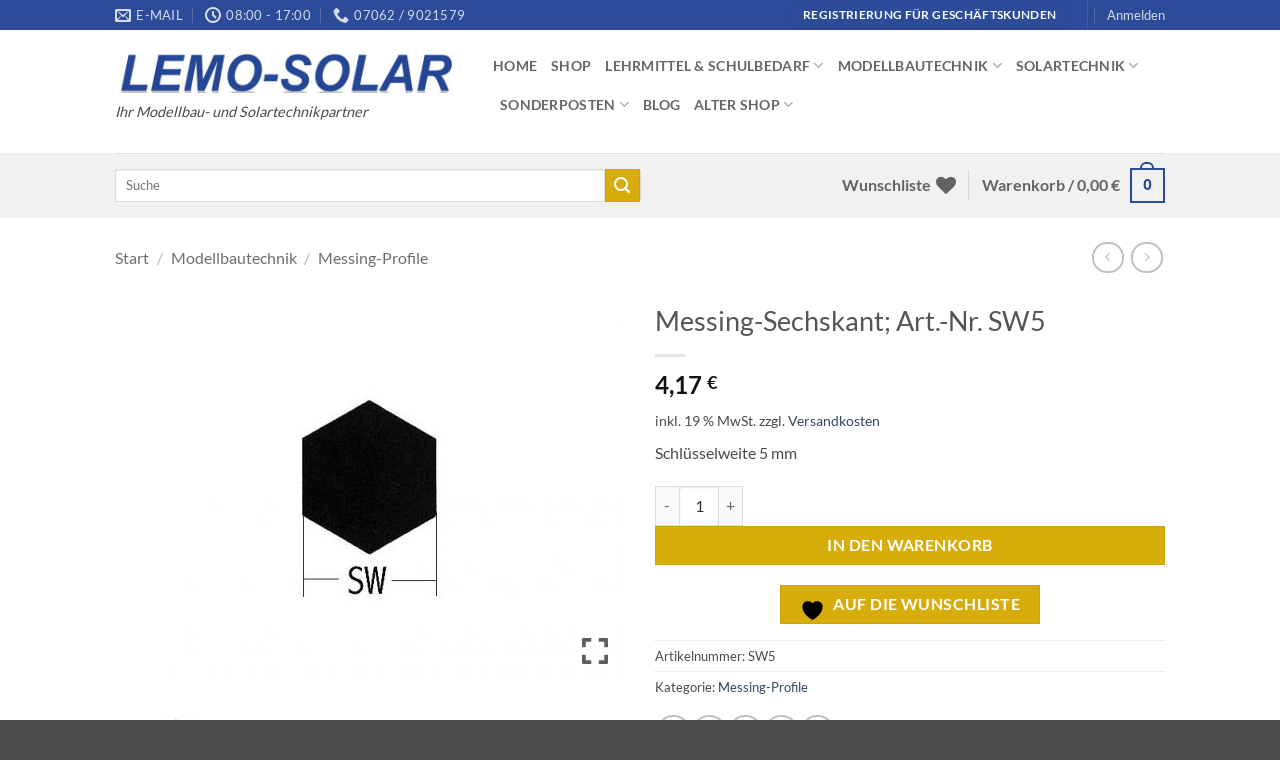

--- FILE ---
content_type: application/javascript
request_url: https://lemo-solar.de/wp-content/plugins/woo-stripe-payment/assets/js/frontend/wc-stripe.min.js?ver=3.3.99
body_size: 9872
content:
!function(a,r){a.wc_stripe={product_gateways:[]};var i=null,s=("undefined"==typeof wc_stripe_checkout_fields&&(a.wc_stripe_checkout_fields=[]),wc_stripe.BaseGateway=function(t,e){this.params=t,this.gateway_id=this.params.gateway_id,this.container=void 0===e?"li.payment_method_".concat(this.gateway_id):e,r(this.container).length||(this.container=".payment_method_".concat(this.gateway_id)),this.token_selector=this.params.token_selector,this.saved_method_selector=this.params.saved_method_selector,this.payment_token_received=!1,this.stripe=i,this.fields=o,this.elements=this.create_stripe_elements(),this.initialize()},wc_stripe.BaseGateway.prototype.create_stripe_elements=function(){return i.elements(r.extend({},{locale:"auto"},this.get_element_options()))},wc_stripe.BaseGateway.prototype.is_user_logged_in=function(){return 0<this.params.user_id},wc_stripe.BaseGateway.prototype.get_page=function(){var t=wc_stripe_params_v3.page;return t="cart"===t&&r(document.body).is(".woocommerce-checkout")?"checkout":t},wc_stripe.BaseGateway.prototype.set_nonce=function(t){this.fields.set(this.gateway_id+"_token_key",t),r(this.token_selector).val(t)},wc_stripe.BaseGateway.prototype.set_intent=function(t){this.fields.set(this.gateway_id+"_payment_intent_key",t),r("#"+this.gateway_id+"_payment_intent_key").val(t)},wc_stripe.BaseGateway.prototype.get_element_options=function(){return this.params.elementOptions},wc_stripe.BaseGateway.prototype.initialize=function(){},wc_stripe.BaseGateway.prototype.create_button=function(){},wc_stripe.BaseGateway.prototype.is_gateway_selected=function(){return r('[name="payment_method"]:checked').val()===this.gateway_id},wc_stripe.BaseGateway.prototype.is_saved_method_selected=function(){return this.is_gateway_selected()&&"saved"===r('[name="'+this.gateway_id+'_payment_type_key"]:checked').val()},wc_stripe.BaseGateway.prototype.has_checkout_error=function(){return 0<r("#wc_stripe_checkout_error").length&&this.is_gateway_selected()},wc_stripe.BaseGateway.prototype.submit_error=function(t,e){var i;((a=this.get_error_message(t)).indexOf("</ul>")<0||Array.isArray(t))&&(a='<div class="'+function(){var t="woocommerce-NoticeGroup";return this.is_current_page("checkout")&&(t+=" woocommerce-NoticeGroup-checkout"),t}.bind(this)()+'"><ul class="woocommerce-error">'+(s=a,i="",Array.isArray(s)?s.forEach(function(t){i+="<li>"+t+"</li>"}):i+="<li>"+s+"</li>",i)+"</ul></div>");var s=r(document.body).triggerHandler("wc_stripe_submit_error",[a,t,this]),a=void 0===s?a:s;this.submit_message(a,e)},wc_stripe.BaseGateway.prototype.submit_error_code=function(t){console.log(t)},wc_stripe.BaseGateway.prototype.get_error_message=function(t){return Array.isArray(t)||"object"==typeof t&&(t.hasOwnProperty("message")&&(-1<t.message.indexOf("server_side_confirmation_beta=v1")?t.code="server_side_confirmation_beta":-1<t.message.indexOf("params.payment_method_data.billing_details.phone")&&(t.code="phone_required")),t=t.code&&wc_stripe_messages[t.code]?wc_stripe_messages[t.code]:t.message),t},wc_stripe.BaseGateway.prototype.submit_message=function(t,e){r(".woocommerce-NoticeGroup-checkout, .woocommerce-error, .woocommerce-message").remove();var i=r(this.message_container);i.length&&(e||!i.closest("form").length)||(i=(i=i.length?i:r(this.container)).closest("form")),r().unblock&&(this.unblock(),i.unblock()),!1!==r(document.body).triggerHandler("wc_stripe_error_message_enabled",[!0,t,i])&&(i.prepend(t),r("form.checkout").removeClass("processing"),i.removeClass("processing"),i.find(".input-text, select, input:checkbox").trigger("blur"),r.scroll_to_notices?r.scroll_to_notices(i):r("html, body").animate({scrollTop:i.offset().top-100},1e3)),r(document.body).trigger("wc_stripe_error_message",[t,i,this])},wc_stripe.BaseGateway.prototype.get_billing_details=function(){var t=this.get_billing_prefix(),t={name:this.get_customer_name(t),address:{city:this.fields.get(t+"_city",null),country:this.fields.get(t+"_country",null),line1:this.fields.get(t+"_address_1",null),line2:this.fields.get(t+"_address_2",null),postal_code:this.fields.get(t+"_postcode",null),state:this.fields.get(t+"_state",null)}};return t.name&&" "!==t.name||delete t.name,""!=this.fields.get("billing_email")&&(t.email=this.fields.get("billing_email")),""!=this.fields.get("billing_phone")&&(t.phone=this.fields.get("billing_phone")),t},wc_stripe.BaseGateway.prototype.get_first_name=function(t){return r("#"+t+"_first_name").val()},wc_stripe.BaseGateway.prototype.get_last_name=function(t){return r("#"+t+"_last_name").val()},wc_stripe.BaseGateway.prototype.get_shipping_prefix=function(){return this.needs_shipping()&&0<r('[name="ship_to_different_address"]').length&&r('[name="ship_to_different_address"]').is(":checked")?"shipping":"billing"},wc_stripe.BaseGateway.prototype.get_billing_prefix=function(){var t="billing",e=(r('[name="billing_same_as_shipping"]').length&&!r('[name="billing_same_as_shipping"]').is(":checked")&&(t="shipping"),r('[name="bill_to_different_address"]').length&&(1<r('[name="bill_to_different_address"]').length?"same_as_shipping"===r('[name="bill_to_different_address"]:checked').val()&&(t="shipping"):r('[name="bill_to_different_address"]').is(":checked")||(t="shipping")),r(document.body).triggerHandler("wc_stripe_get_billing_prefix",[t]));return void 0===e?t:e},wc_stripe.BaseGateway.prototype.should_save_method=function(){return r("#"+this.gateway_id+"_save_source_key").is(":checked")},wc_stripe.BaseGateway.prototype.is_add_payment_method_page=function(){return"add_payment_method"===this.get_page()||r(document.body).hasClass("woocommerce-add-payment-method")},wc_stripe.BaseGateway.prototype.is_change_payment_method=function(){return"change_payment_method"===this.get_page()},wc_stripe.BaseGateway.prototype.get_selected_payment_method=function(){return r(this.saved_method_selector).val()},wc_stripe.BaseGateway.prototype.needs_shipping=function(){return this.get_gateway_data().needs_shipping},wc_stripe.BaseGateway.prototype.get_currency=function(){return this.get_gateway_data().currency},wc_stripe.BaseGateway.prototype.get_gateway_data=function(){var t=r(this.container).find(".woocommerce_".concat(this.gateway_id,"_gateway_data")).data("gateway");return t=void 0===t&&this.is_current_page("checkout")&&void 0===(t=r("form.checkout").find(".woocommerce_".concat(this.gateway_id,"_gateway_data")).data("gateway"))?r(".woocommerce_"+this.gateway_id+"_gateway_data").data("gateway"):t},wc_stripe.BaseGateway.prototype.set_gateway_data=function(t){r(this.container).find(".woocommerce_".concat(this.gateway_id,"_gateway_data")).data("gateway",t)},wc_stripe.BaseGateway.prototype.has_gateway_data=function(){return void 0!==this.get_gateway_data()},wc_stripe.BaseGateway.prototype.get_customer_name=function(t){return this.fields.get(t+"_first_name")+" "+this.fields.get(t+"_last_name")},wc_stripe.BaseGateway.prototype.get_customer_email=function(){return this.fields.get("billing_email")},wc_stripe.BaseGateway.prototype.get_address_field_hash=function(t){for(var e=["_first_name","_last_name","_address_1","_address_2","_postcode","_city","_state","_country"],i="",s=0;s<e.length;s++)i+=this.fields.get(t+e[s])+"_";return i},wc_stripe.BaseGateway.prototype.block=function(){r().block&&r.blockUI({message:null,overlayCSS:{background:"#fff",opacity:.6}})},wc_stripe.BaseGateway.prototype.unblock=function(){r().block&&r.unblockUI()},wc_stripe.BaseGateway.prototype.get_form=function(){return r(this.token_selector).closest("form")},wc_stripe.BaseGateway.prototype.get_total_price=function(){return this.get_gateway_data().total},wc_stripe.BaseGateway.prototype.get_total_price_cents=function(){return this.get_gateway_data().total_cents},wc_stripe.BaseGateway.prototype.set_total_price=function(t){var e=this.get_gateway_data();e.total=t,this.set_gateway_data(e)},wc_stripe.BaseGateway.prototype.set_total_price_cents=function(t){var e=this.get_gateway_data();e.total_cents=t,this.set_gateway_data(e)},wc_stripe.BaseGateway.prototype.set_payment_method=function(t){r('[name="payment_method"][value="'+t+'"]').prop("checked",!0).trigger("click")},wc_stripe.BaseGateway.prototype.set_selected_shipping_methods=function(t){if(this.fields.set("shipping_method",t),t&&r('[name^="shipping_method"]').length)for(var e in t){var i=t[e];r('[name="shipping_method['+e+']"][value="'+i+'"]').prop("checked",!0).trigger("change")}},wc_stripe.BaseGateway.prototype.on_token_received=function(t){this.payment_token_received=!0,this.set_nonce(t.id),this.process_checkout()},wc_stripe.BaseGateway.prototype.createPaymentRequest=function(){try{this.payment_request_options=this.get_payment_request_options(),this.paymentRequest=i.paymentRequest(this.payment_request_options),this.payment_request_options.requestShipping&&(this.paymentRequest.on("shippingaddresschange",this.update_shipping_address.bind(this)),this.paymentRequest.on("shippingoptionchange",this.update_shipping_method.bind(this))),this.paymentRequest.on("paymentmethod",this.on_payment_method_received.bind(this))}catch(t){this.submit_error(t.message)}},wc_stripe.BaseGateway.prototype.get_payment_request_options=function(){var t={country:this.params.country_code,currency:this.get_currency().toLowerCase(),total:{amount:this.get_total_price_cents(),label:this.params.total_label,pending:!0},requestPayerName:function(){return!this.is_current_page("checkout")||!this.is_valid_address(this.get_address_object("billing"),"billing",["email","phone"])}.bind(this)()||!!this.params.requestPayerName,requestPayerEmail:this.fields.requestFieldInWallet("billing_email")||!!this.params.requestPayerEmail,requestPayerPhone:this.fields.requestFieldInWallet("billing_phone")||!!this.params.requestPayerPhone,requestShipping:function(){if(this.needs_shipping()){var t=this.get_shipping_prefix();if(this.is_current_page("checkout")&&!this.is_valid_address(this.get_address_object(t),t,["email","phone"])||!this.is_current_page("checkout"))return!0}return!1}.bind(this)()},e=this.get_display_items(),i=this.get_shipping_options();return e&&(t.displayItems=e),t.requestShipping&&i&&(t.shippingOptions=i),t},wc_stripe.BaseGateway.prototype.get_payment_request_update=function(t){var e={currency:this.get_currency().toLowerCase(),total:{amount:parseInt(this.get_total_price_cents()),label:this.params.total_label,pending:!0}},i=this.get_display_items(),s=this.get_shipping_options();return i&&(e.displayItems=i),this.payment_request_options.requestShipping&&s&&(e.shippingOptions=s),e=t?r.extend(!0,{},e,t):e},wc_stripe.BaseGateway.prototype.get_display_items=function(){return this.get_gateway_data().items},wc_stripe.BaseGateway.prototype.set_display_items=function(t){var e=this.get_gateway_data();e.items=t,this.set_gateway_data(e)},wc_stripe.BaseGateway.prototype.get_shipping_options=function(){return this.get_gateway_data().shipping_options},wc_stripe.BaseGateway.prototype.set_shipping_options=function(t){var e=this.get_gateway_data();e.shipping_options=t,this.set_gateway_data(e)},wc_stripe.BaseGateway.prototype.map_address=function(t){return{city:t.city,postcode:t.postalCode,state:t.region,country:t.country}},wc_stripe.BaseGateway.prototype.on_payment_method_received=function(t){try{this.payment_response=t,this.populate_checkout_fields(t),t.complete("success"),this.on_token_received(t.paymentMethod)}catch(e){a.alert(e)}},wc_stripe.BaseGateway.prototype.populate_checkout_fields=function(t){this.set_nonce(t.paymentMethod.id),this.update_addresses(t)},wc_stripe.BaseGateway.prototype.update_addresses=function(t){t.payerName&&this.fields.isEmpty("billing_first_name")&&this.fields.set("name",t.payerName,"billing"),t.payerEmail&&this.fields.isEmpty("billing_email")&&this.fields.set("email",t.payerEmail,"billing"),t.payerPhone&&(this.fields.set("phone",t.payerPhone,"billing"),this.fields.exists("shipping_phone"))&&this.fields.isEmpty("shipping_phone")&&this.fields.set("shipping_phone",t.payerPhone),t.shippingAddress&&this.populate_shipping_fields(t.shippingAddress),t.paymentMethod.billing_details.address&&!this.skipBillingAddress&&this.populate_billing_fields(t.paymentMethod.billing_details.address)},wc_stripe.BaseGateway.prototype.populate_address_fields=function(t,e){for(var i in t)null!==t[i]&&this.fields.set(i,t[i],e)},wc_stripe.BaseGateway.prototype.populate_billing_fields=function(t){this.populate_address_fields(t,"billing")},wc_stripe.BaseGateway.prototype.populate_shipping_fields=function(t){this.populate_address_fields(t,"shipping")},wc_stripe.BaseGateway.prototype.get_address_fields=function(){return["first_name","last_name","country","address_1","address_2","city","state","postcode","phone","email"]},wc_stripe.BaseGateway.prototype.get_address_object=function(e){var i={};return this.get_address_fields().forEach(function(t){i[t]=this.fields.get(t,e)}.bind(this)),i},wc_stripe.BaseGateway.prototype.is_current_page=function(t){return Array.isArray(t)?-1<t.indexOf(this.get_page()):this.get_page()===t},wc_stripe.BaseGateway.prototype.is_valid_address=function(t,e,i){if(r.isEmptyObject(t))return!1;var s=this.get_address_fields();void 0!==i&&i.forEach(function(t){-1<s.indexOf(t)&&s.splice(s.indexOf(t),1)});for(var a=0;a<s.length;a++){var n=s[a],o=this.fields.required(e+"_"+n);if(o&&(!t[n]||"undefined"==typeof t[n]||!this.fields.isValid(n,t[n],t)))return!1}return!0},wc_stripe.BaseGateway.prototype.ajax_before_send=function(t){this.is_user_logged_in()&&t.setRequestHeader("X-WP-Nonce",this.params.rest_nonce)},wc_stripe.BaseGateway.prototype.process_checkout=function(){return new Promise(function(){this.block(),r.ajax({url:this.params.routes.checkout,method:"POST",dataType:"json",data:r.extend({},this.serialize_fields(),{payment_method:this.gateway_id,page_id:this.get_page(),currency:this.get_currency()}),beforeSend:this.ajax_before_send.bind(this)}).done(function(t){t.reload?a.location.reload():"success"===t.result?a.location=t.redirect:(t.messages&&this.submit_error(t.messages),this.unblock())}.bind(this)).fail(function(t,e,i){this.unblock(),this.submit_error(i)}.bind(this))}.bind(this))},wc_stripe.BaseGateway.prototype.process_payment=function(t,e){r.ajax({method:"POST",url:this.params.routes.checkout_payment,dataType:"json",data:r.extend({},this.fields.toJson(),{order_id:t,order_key:e}),beforeSend:this.ajax_before_send.bind(this)}).done(function(t){if(t.result&&"success"===t.result)a.location=t.redirect;else{if(t.reload)return a.location.reload();t.messages?(this.payment_token_received=!1,this.submit_error(t.messages)):this.submit_error(wc_checkout_params.i18n_checkout_error)}}.bind(this)).fail(function(){}.bind(this))},wc_stripe.BaseGateway.prototype.handle_next_action=function(e){try{return this.stripe[this.handleActionMethod](e.client_secret).then(function(t){if(t.error)return this.unblock(),this.payment_token_received=!1,this.submit_error(t.error);this.is_current_page("order_pay")?this.get_form().trigger("submit"):this.process_payment(e.order_id,e.order_key)}.bind(this))["catch"](function(t){this.submit_error(t.message)}.bind(this)),!1}catch(t){}},wc_stripe.BaseGateway.prototype.handle_payment_method_setup=function(e){try{return this.stripe[this.setupActionMethod](e.client_secret).then(function(t){if(t.error)return this.payment_token_received=!1,this.submit_error(t.error);this.is_current_page("order_pay")?this.get_form().trigger("submit"):this.process_payment(e.order_id,e.order_key)}.bind(this))["catch"](function(t){this.submit_error(t.message)}.bind(this)),!1}catch(t){}},wc_stripe.BaseGateway.prototype.hashchange=function(t){var e=a.location.hash.match(/response=(.*)/);if(e)try{var i=JSON.parse(a.atob(decodeURIComponent(e[1])));i&&i.hasOwnProperty("client_secret")&&i.gateway_id===this.gateway_id&&(history.pushState({},"",a.location.pathname),"payment_intent"===i.type?this.handle_next_action(i):this.handle_payment_method_setup(i))}catch(s){}return!0},wc_stripe.BaseGateway.prototype.sync_payment_intent=function(t,s){return new Promise(function(e,i){r.ajax({method:"POST",dataType:"json",url:this.params.routes.sync_intent,data:{order_id:t,client_secret:s},beforeSend:this.ajax_before_send.bind(this)}).done(function(t){(t.code?i:e)(t)}).fail(function(t,e,i){this.submit_error(i)}.bind(this))}.bind(this))},wc_stripe.BaseGateway.prototype.create_setup_intent=function(t){return this.creating_setup_intent||(this.creating_setup_intent=new Promise(function(e,i){r.ajax({method:"POST",dataType:"json",data:r.extend({},{payment_method:this.gateway_id,_wpnonce:this.params.rest_nonce},t),url:this.params.routes.setup_intent}).done(function(t){t.code?i(t.message):(this.client_secret=t.intent.client_secret,e(t))}.bind(this)).fail(function(t,e,i){this.submit_error(i)}.bind(this)).always(function(){this.creating_setup_intent=null}.bind(this))}.bind(this))),this.creating_setup_intent},wc_stripe.BaseGateway.prototype.serialize_form=function(t){var e,i=t.find("input").filter(function(t,e){return!r(e).is('[name^="add-to-cart"]')}.bind(this)).serializeArray(),s={};for(e in i){var a=i[e];s[a.name]=a.value}return s.payment_method=this.gateway_id,s},wc_stripe.BaseGateway.prototype.serialize_fields=function(){return r.extend({},this.fields.toJson(),r(document.body).triggerHandler("wc_stripe_process_checkout_data",[this,this.fields]))},wc_stripe.BaseGateway.prototype.store_attribution_values=function(){var t,i;this.is_order_attribution_enabled()&&!this.is_current_page("checkout")&&(t=wc_order_attribution.params.prefix,i=this,r('input[type="hidden"][name^="'+t+'"]').each(function(){var t=r(this),e=t.attr("name");i.fields.set(e,t.val())}))},wc_stripe.BaseGateway.prototype.is_order_attribution_enabled=function(){return document.getElementsByTagName("wc-order-attribution-inputs").length&&"undefined"!=typeof wc_order_attribution},wc_stripe.BaseGateway.prototype.map_shipping_methods=function(t){var e={};return"default"!==t&&1<(t=t.match(/^([\w+]):(.+)$/)).length&&(e[t[1]]=t[2]),e},wc_stripe.BaseGateway.prototype.maybe_set_ship_to_different=function(){r('[name="ship_to_different_address"]').length&&r('[name="ship_to_different_address"]').prop("checked",this.get_address_field_hash("billing")!==this.get_address_field_hash("shipping")).trigger("change")},wc_stripe.BaseGateway.prototype.update_shipping_address=function(s,t){return new Promise(function(e,i){r.ajax({url:this.params.routes.shipping_address,method:"POST",dataType:"json",data:r.extend({},{address:this.map_address(s.shippingAddress),payment_method:this.gateway_id,page_id:this.get_page(),currency:this.get_currency()},t),beforeSend:this.ajax_before_send.bind(this)}).done(function(t){(t.code?(s.updateWith&&s.updateWith(t.data.newData),i):(s.updateWith&&s.updateWith(t.data.newData),this.fields.set("shipping_method",t.data.shipping_method),e))(t.data)}.bind(this)).fail(function(){}.bind(this))}.bind(this))},wc_stripe.BaseGateway.prototype.update_shipping_method=function(s,t){return new Promise(function(e,i){r.ajax({url:this.params.routes.shipping_method,method:"POST",dataType:"json",data:r.extend({},{shipping_method:s.shippingOption.id,payment_method:this.gateway_id,currency:this.get_currency(),page_id:this.get_page()},t),beforeSend:this.ajax_before_send.bind(this)}).done(function(t){(t.code?(s.updateWith&&s.updateWith(t.data.newData),i):(this.set_selected_shipping_methods(t.data.shipping_methods),s.updateWith&&s.updateWith(t.data.newData),e))(t.data)}.bind(this)).fail(function(t,e,i){this.submit_error(i)}.bind(this))}.bind(this))},wc_stripe.CheckoutGateway=function(){this.message_container="li.payment_method_"+this.gateway_id,this.banner_container="li.banner_payment_method_"+this.gateway_id,r(document.body).on("update_checkout",this.update_checkout.bind(this)),r(document.body).on("updated_checkout",this.updated_checkout.bind(this)),r(document.body).on("updated_checkout",this.container_styles.bind(this)),r(document.body).on("checkout_error",this.checkout_error.bind(this)),r(this.token_selector).closest("form").on("checkout_place_order_"+this.gateway_id,this.checkout_place_order.bind(this)),r(document.body).on("wc_stripe_new_method_"+this.gateway_id,this.on_show_new_methods.bind(this)),r(document.body).on("wc_stripe_saved_method_"+this.gateway_id,this.on_show_saved_methods.bind(this)),r(document.body).on("wc_stripe_payment_method_selected",this.on_payment_method_selected.bind(this)),this.banner_enabled()&&r(".woocommerce-billing-fields").length&&r(".wc-stripe-banner-checkout").css("max-width",r(".woocommerce-billing-fields").outerWidth(!0)),this.container_styles(),this.hasOrderReviewParams()},wc_stripe.CheckoutGateway.prototype.container_styles=function(){this.params.description||r(this.container).addClass("wc-stripe-no-desc"),r(this.container).find(".wc-stripe-saved-methods").length||r(this.container).find(".payment_box").addClass("wc-stripe-no-methods")},wc_stripe.CheckoutGateway.prototype.hasOrderReviewParams=function(){var t=a.location.search.match(/_stripe_order_review=(.+)/);if(t&&1<t.length)try{var e=JSON.parse(a.atob(decodeURIComponent(t[1])));this.gateway_id===e.payment_method&&(r(function(){this.payment_token_received=!0,this.set_nonce(e.payment_nonce),this.set_use_new_option(!0)}.bind(this)),history.pushState({},"",a.location.pathname))}catch(i){}},wc_stripe.CheckoutGateway.prototype.has3DSecureParams=function(){if((this.is_current_page("order_pay")||this.is_current_page("checkout")||this.is_change_payment_method())&&a.location.hash&&"string"==typeof a.location.hash){var t=a.location.hash.match(/response=(.*)/);if(t)try{var e=JSON.parse(a.atob(decodeURIComponent(t[1])));e&&e.hasOwnProperty("client_secret")&&e.gateway_id===this.gateway_id&&(r(function(){this.set_payment_method(this.gateway_id),this.set_use_new_option(!0),this.set_nonce(e.pm),!0===e.save_method&&this.set_save_payment_method(!0),r('[name="terms"]').prop("checked",!0)}.bind(this)),history.pushState({},"",a.location.pathname+a.location.search),this.handle_next_action(e))}catch(i){}}},wc_stripe.CheckoutGateway.prototype.update_shipping_address=function(){return wc_stripe.BaseGateway.prototype.update_shipping_address.apply(this,arguments).then(function(t){return this.populate_address_fields(t.address,this.get_shipping_prefix()),this.fields.toFormFields({update_shipping_method:!1}),t}.bind(this))},wc_stripe.CheckoutGateway.prototype.updated_checkout=function(){},wc_stripe.CheckoutGateway.prototype.update_checkout=function(){},wc_stripe.CheckoutGateway.prototype.checkout_error=function(){this.has_checkout_error()&&(this.payment_token_received=!1,this.payment_response=null,this.show_payment_button(),this.hide_place_order())},wc_stripe.CheckoutGateway.prototype.is_valid_checkout=function(){return!(r('[name="terms"]').length&&r('[name="terms"]').is(":visible")&&!r('[name="terms"]').is(":checked"))},wc_stripe.CheckoutGateway.prototype.get_payment_method=function(){return r('[name="payment_method"]:checked').val()},wc_stripe.CheckoutGateway.prototype.set_use_new_option=function(t){r("#"+this.gateway_id+"_use_new").prop("checked",t).trigger("change")},wc_stripe.CheckoutGateway.prototype.checkout_place_order=function(){return this.is_valid_checkout()?!!this.is_saved_method_selected()||this.payment_token_received:(this.submit_error(this.params.messages.terms),!1)},wc_stripe.CheckoutGateway.prototype.on_token_received=function(t){this.payment_token_received=!0,this.set_nonce(t.id),this.hide_payment_button(),this.show_place_order()},wc_stripe.CheckoutGateway.prototype.block=function(){r().block&&this.get_form().block({message:null,overlayCSS:{background:"#fff",opacity:.6}})},wc_stripe.CheckoutGateway.prototype.unblock=function(){r().block&&this.get_form().unblock()},wc_stripe.CheckoutGateway.prototype.hide_place_order=function(){r("#place_order").addClass("wc-stripe-hide")},wc_stripe.CheckoutGateway.prototype.show_place_order=function(){r("#place_order").removeClass("wc-stripe-hide")},wc_stripe.CheckoutGateway.prototype.on_show_new_methods=function(){this.payment_token_received?(this.show_place_order(),this.hide_payment_button()):(this.hide_place_order(),this.show_payment_button())},wc_stripe.CheckoutGateway.prototype.on_show_saved_methods=function(){this.hide_payment_button(),this.show_place_order()},wc_stripe.CheckoutGateway.prototype.show_payment_button=function(){this.$button&&this.$button.show()},wc_stripe.CheckoutGateway.prototype.hide_payment_button=function(){this.$button&&this.$button.hide()},wc_stripe.CheckoutGateway.prototype.trigger_payment_method_selected=function(){this.on_payment_method_selected(null,r('[name="payment_method"]:checked').val())},wc_stripe.CheckoutGateway.prototype.show_new_payment_method=function(){r('[name="'+this.gateway_id+'_payment_type_key"][value="new"').trigger("click")},wc_stripe.CheckoutGateway.prototype.on_payment_method_selected=function(t,e){e===this.gateway_id?this.payment_token_received||this.is_saved_method_selected()?(this.hide_payment_button(),this.show_place_order()):(this.show_payment_button(),this.hide_place_order()):(this.hide_payment_button(),e&&e.indexOf("stripe_")<0&&this.show_place_order())},wc_stripe.CheckoutGateway.prototype.banner_enabled=function(){return"1"===this.params.banner_enabled},wc_stripe.CheckoutGateway.prototype.checkout_fields_valid=function(){var t;return["checkout","order_pay"].indexOf(this.get_page())<0||(t=!0,(t=this.fields.validateFields("billing"))?this.needs_shipping()&&r("#ship-to-different-address-checkbox").is(":checked")?(t=this.fields.validateFields("shipping"))||this.submit_error(this.params.messages.required_field):(t=this.is_valid_checkout())||this.submit_error(this.params.messages.terms):this.submit_error(this.params.messages.required_field),t)},wc_stripe.CheckoutGateway.prototype.cart_contains_subscription=function(){return"undefined"!=typeof wc_stripe_cart_contains_subscription&&!0===wc_stripe_cart_contains_subscription},wc_stripe.CheckoutGateway.prototype.set_save_payment_method=function(t){r('[name="'+this.gateway_id+'_save_source_key"]').prop("checked",t)},wc_stripe.CheckoutGateway.prototype.process_order_pay=function(){var t=this.get_form().serializeArray();t.push({name:"_wpnonce",value:this.params.rest_nonce}),t.push({name:"order_id",value:this.params.order_id}),t.push({name:"order_key",value:this.params.order_key}),this.block(),r.ajax({url:this.params.routes.order_pay,method:"POST",dataType:"json",data:r.param(t)}).done(function(t){t.success?t.needs_confirmation?t.data?this.handle_next_action(t.data):a.location.href=t.redirect:(this.payment_token_received=!0,this.get_form().trigger("submit")):this.submit_error(t.message)}.bind(this)).fail(function(t,e,i){this.unblock(),this.submit_error(i)}.bind(this))},wc_stripe.CheckoutGateway.prototype.handle_create_account_change=function(){r("#createaccount").length&&(r("#createaccount").is(":checked")&&!this.linkPaymentEnabled?this.show_save_card():this.hide_save_card())},wc_stripe.CheckoutGateway.prototype.hide_save_card=function(){r(this.container).find(".wc-stripe-save-source").hide()},wc_stripe.CheckoutGateway.prototype.show_save_card=function(){r(this.container).find(".wc-stripe-save-source").show()},wc_stripe.ProductGateway=function(){this.message_container="div.product",r("form.cart").on("found_variation",this.found_variation.bind(this)),r("form.cart").on("reset_data",this.reset_variation_data.bind(this)),this.buttonWidth=r("form.cart div.quantity").outerWidth(!0)+r(".single_add_to_cart_button").outerWidth();var t=r(".single_add_to_cart_button").css("marginLeft"),e=r("form.cart div.quantity").css("marginRight");t&&(this.buttonWidth+=parseInt(t.replace("px",""))),e&&(this.buttonWidth+=parseInt(e.replace("px","")))},wc_stripe.ProductGateway.prototype.update_shipping_address=function(t){return wc_stripe.BaseGateway.prototype.update_shipping_address.call(this,t,this.get_add_to_cart_data())},wc_stripe.ProductGateway.prototype.update_shipping_method=function(t){return wc_stripe.BaseGateway.prototype.update_shipping_method.call(this,t,this.get_add_to_cart_data())},wc_stripe.ProductGateway.prototype.get_quantity=function(){return r('[name="quantity"]').length?parseInt(r('[name="quantity"]').val()):1},wc_stripe.ProductGateway.prototype.set_rest_nonce=function(t,e){this.params.rest_nonce=e},wc_stripe.ProductGateway.prototype.found_variation=function(t,e){var i=this.get_gateway_data();i.product.price=e.display_price,i.product.price_cents=e.display_price_cents,i.needs_shipping=!e.is_virtual,i.product.variation=e,this.set_gateway_data(i)},wc_stripe.ProductGateway.prototype.reset_variation_data=function(){var t=this.get_product_data();t&&(t.variation=!1,this.set_product_data(t)),this.disable_payment_button()},wc_stripe.ProductGateway.prototype.disable_payment_button=function(){this.$button&&this.get_button().prop("disabled",!0).addClass("disabled")},wc_stripe.ProductGateway.prototype.enable_payment_button=function(){this.$button&&this.get_button().prop("disabled",!1).removeClass("disabled")},wc_stripe.ProductGateway.prototype.get_button=function(){return this.$button},wc_stripe.ProductGateway.prototype.is_variable_product=function(){return!!this.get_product_data().variation||0<r('[name="variation_id"]').length},wc_stripe.ProductGateway.prototype.variable_product_selected=function(){var t=this.get_product_data().variation,e=r('input[name="variation_id"]').val();return!!t||!!e&&"0"!=e},wc_stripe.ProductGateway.prototype.get_product_data=function(){return this.get_gateway_data().product},wc_stripe.ProductGateway.prototype.set_product_data=function(t){var e=this.get_gateway_data();e.product=t,this.set_gateway_data(e)},wc_stripe.ProductGateway.prototype.get_form=function(){return r(this.container).closest("form")},wc_stripe.ProductGateway.prototype.get_add_to_cart_data=function(){return r.extend({},{product_id:this.get_product_data().id,variation_id:this.is_variable_product()?r('[name="variation_id"]').val():0,qty:this.get_quantity(),payment_method:this.gateway_id,currency:this.get_currency(),page_id:this.get_page()},this.get_product_variations())},wc_stripe.ProductGateway.prototype.add_to_cart=function(){return new Promise(function(e,i){this.block();var t=this.get_add_to_cart_data(),s=this.get_form().find(':not([name="add-to-cart"],[name="quantity"],[name^="attribute_"],[name="variation_id"])').serializeArray();if(s)for(var a in s)t[s[a].name]=s[a].value;r.ajax({url:this.params.routes.add_to_cart,method:"POST",dataType:"json",data:r.extend({},t,this.get_product_variations()),beforeSend:this.ajax_before_send.bind(this)}).done(function(t){this.unblock(),t.code?(this.submit_error(t.message),i(t)):(this.set_total_price(t.data.total),this.set_total_price_cents(t.data.totalCents),this.set_display_items(t.data.displayItems),e(t.data))}.bind(this)).fail(function(t,e,i){this.unblock(),this.submit_error(i)}.bind(this))}.bind(this))},wc_stripe.ProductGateway.prototype.cart_calculation=function(s){return wc_stripe.processing_calculation||(wc_stripe.processing_calculation=new Promise(function(e,i){var t=this.get_product_data().variation;r.ajax({url:this.params.routes.cart_calculation,method:"POST",dataType:"json",data:r.extend({},this.get_add_to_cart_data(),this.get_product_variations(),{variation_id:t.variation_id},s),beforeSend:this.ajax_before_send.bind(this)}).done(function(t){t.code?i(t):e(t.data)}.bind(this)).fail(function(){i()})}.bind(this))["finally"](function(){wc_stripe.processing_calculation=!1}.bind(this))),wc_stripe.processing_calculation},wc_stripe.ProductGateway.prototype.update_from_cart_calculation=function(t){t&&t[this.gateway_id]&&(this.set_total_price(t[this.gateway_id].total),this.set_total_price_cents(t[this.gateway_id].totalCents),this.set_display_items(t[this.gateway_id].displayItems))},wc_stripe.ProductGateway.prototype.get_product_variations=function(){var t=this.get_product_data().variation,s=t?t.attributes:{};return this.is_variable_product()&&r('.variations [name^="attribute_"]').each(function(t,e){var e=r(e),i=e.data("attribute_name")||e.attr("name");i in s&&""!==s[i]||(s[i]=e.val())}),s},wc_stripe.CartGateway=function(){this.message_container="div.woocommerce",r(document.body).on("updated_wc_div",this.updated_html.bind(this)),r(document.body).on("updated_cart_totals",this.updated_html.bind(this)),r(document.body).on("wc_cart_emptied",this.cart_emptied.bind(this))},wc_stripe.CartGateway.prototype.submit_error=function(t){this.submit_message(this.get_error_message(t))},wc_stripe.CartGateway.prototype.updated_html=function(t){},wc_stripe.CartGateway.prototype.cart_emptied=function(t){},wc_stripe.CartGateway.prototype.add_cart_totals_class=function(){r(".cart_totals").addClass("stripe_cart_gateway_active")},wc_stripe.GooglePay=function(){},wc_stripe.GooglePay.prototype.handleActionMethod="confirmCardPayment",wc_stripe.GooglePay.prototype.setupActionMethod="confirmCardSetup",{apiVersion:2,apiVersionMinor:0}),n={type:"CARD",parameters:{allowedAuthMethods:["PAN_ONLY"],allowedCardNetworks:["AMEX","DISCOVER","INTERAC","JCB","MASTERCARD","VISA"],assuranceDetailsRequired:!0}};wc_stripe.GooglePay.prototype.update_addresses=function(t){var e;t.paymentMethodData.info.billingAddress&&(e=t.paymentMethodData.info.billingAddress,this.is_current_page("checkout")&&this.is_valid_address(this.billing_address_object,"billing",["phone","email"])&&(e={phoneNumber:e.phoneNumber}),this.populate_billing_fields(e),e.phoneNumber)&&this.fields.exists("shipping_phone")&&this.fields.isEmpty("shipping_phone")&&this.fields.set("shipping_phone",e.phoneNumber),t.shippingAddress&&this.populate_shipping_fields(t.shippingAddress),t.email&&this.fields.set("email",t.email,"billing")},wc_stripe.GooglePay.prototype.map_address=function(t){return{city:t.locality,postcode:t.postalCode,state:t.administrativeArea,country:t.countryCode}},wc_stripe.GooglePay.prototype.update_payment_data=function(s,a){return new Promise(function(e,i){var t="default"==s.shippingOptionData.id?null:s.shippingOptionData.id;r.when(r.ajax({url:this.params.routes.payment_data,dataType:"json",method:"POST",data:r.extend({},{address:this.map_address(s.shippingAddress),shipping_method:t,page_id:this.get_page(),currency:this.get_currency()},a),beforeSend:this.ajax_before_send.bind(this)})).done(function(t){t.code?i(t.data.data):e(t.data)}.bind(this)).fail(function(){i()}.bind(this))}.bind(this))},wc_stripe.GooglePay.prototype.on_payment_data_changed=function(t){return new Promise(function(e){this.update_payment_data(t).then(function(t){e(t.paymentRequestUpdate),this.set_selected_shipping_methods(t.shipping_methods),this.payment_data_updated(t,address)}.bind(this))["catch"](function(t){e(t)}.bind(this))}.bind(this))},wc_stripe.GooglePay.prototype.payment_data_updated=function(t){},wc_stripe.GooglePay.prototype.get_merchant_info=function(){var t={merchantId:this.params.merchant_id,merchantName:this.params.merchant_name};return"TEST"===this.params.environment&&delete t.merchantId,t},wc_stripe.GooglePay.prototype.get_payment_options=function(){var t,e={environment:this.params.environment,merchantInfo:this.get_merchant_info(),paymentDataCallbacks:{onPaymentAuthorized:function(){return new Promise(function(t){t({transactionState:"SUCCESS"})}.bind(this))}}};return this.needs_shipping()&&(t=this.get_shipping_prefix(),(!this.is_current_page("checkout")||this.is_valid_address(this.get_address_object(t),t,["email","phone"]))&&this.is_current_page("checkout")||(e.paymentDataCallbacks.onPaymentDataChanged=this.on_payment_data_changed.bind(this))),e},wc_stripe.GooglePay.prototype.build_payment_request=function(){var t=r.extend({},s,{emailRequired:this.fields.requestFieldInWallet("billing_email"),merchantInfo:this.get_merchant_info(),allowedPaymentMethods:[r.extend({type:"CARD",tokenizationSpecification:{type:"PAYMENT_GATEWAY",parameters:{gateway:"stripe","stripe:version":"2018-10-31","stripe:publishableKey":this.params.api_key}}},n)],shippingAddressRequired:function(){if(this.needs_shipping()){var t=this.get_shipping_prefix();if(this.is_current_page("checkout")&&!this.is_valid_address(this.get_address_object(t),t,["email","phone"])||!this.is_current_page("checkout"))return!0}return!1}.bind(this)(),transactionInfo:{countryCode:this.params.processing_country,currencyCode:this.get_currency(),totalPriceStatus:"ESTIMATED",totalPrice:this.get_total_price().toString(),displayItems:this.get_display_items(),totalPriceLabel:this.params.total_price_label}});return t.allowedPaymentMethods[0].parameters.billingAddressRequired=function(){var t;return!(this.is_current_page("checkout")&&(t=this.billing_address_object=this.get_address_object("billing"),!this.fields.requestFieldInWallet("billing_phone"))&&this.is_valid_address(t,"billing",["email"]))}.bind(this)(),t.allowedPaymentMethods[0].parameters.billingAddressRequired&&(t.allowedPaymentMethods[0].parameters.billingAddressParameters={format:"FULL",phoneNumberRequired:this.fields.requestFieldInWallet("billing_phone")}),t.shippingAddressRequired?(t.shippingAddressParameters={},t.shippingOptionRequired=!0,t.shippingOptionParameters={shippingOptions:this.get_shipping_options()},t.callbackIntents=["SHIPPING_ADDRESS","SHIPPING_OPTION","PAYMENT_AUTHORIZATION"]):t.callbackIntents=["PAYMENT_AUTHORIZATION"],this.payment_request_options=t},wc_stripe.GooglePay.prototype.createPaymentsClient=function(){this.paymentsClient=new google.payments.api.PaymentsClient(this.get_payment_options())},wc_stripe.GooglePay.prototype.isReadyToPay=function(){return new Promise(function(t){var e=r.extend({},s);e.allowedPaymentMethods=[n],this.paymentsClient.isReadyToPay(e).then(function(){this.can_pay=!0,this.create_button(),t()}.bind(this))["catch"](function(t){t&&t.message&&-1<t.message.indexOf("ShadowRoot")?console.log("GPay is not supported on this browser."):this.submit_error(t)}.bind(this))}.bind(this))},wc_stripe.GooglePay.prototype.create_button=function(){this.$button&&this.$button.remove(),this.$button=r(this.paymentsClient.createButton(this.get_button_options())),this.$button.addClass("gpay-button-container"),this.$button.find("button").css({height:this.params.button_height})},wc_stripe.GooglePay.prototype.is_rectangle_button=function(){return"rect"===this.params.button_shape},wc_stripe.GooglePay.prototype.get_button_options=function(){var t={onClick:this.start.bind(this),buttonColor:this.params.button_color,buttonType:this.params.button_style,buttonSizeMode:this.params.button_size_mode,buttonRadius:parseInt(this.params.button_radius)};return null!==this.params.button_locale&&(t.buttonLocale=this.params.button_locale),t},wc_stripe.GooglePay.prototype.start=function(){this.store_attribution_values(),this.createPaymentsClient(),this.paymentsClient.loadPaymentData(this.build_payment_request()).then(function(t){var e=JSON.parse(t.paymentMethodData.tokenizationData.token);this.update_addresses(t),this.stripe.createPaymentMethod({type:"card",card:{token:e.id},billing_details:this.get_billing_details()}).then(function(t){if(t.error)return this.submit_error(t.error);this.on_token_received(t.paymentMethod)}.bind(this))}.bind(this))["catch"](function(t){"CANCELED"!==t.statusCode&&(t.statusMessage&&-1<t.statusMessage.indexOf("paymentDataRequest.callbackIntent")?this.submit_error_code("DEVELOPER_ERROR_WHITELIST"):this.submit_error(t.statusMessage))}.bind(this))},wc_stripe.ApplePay=function(){},wc_stripe.ApplePay.prototype.handleActionMethod="confirmCardPayment",wc_stripe.ApplePay.prototype.setupActionMethod="confirmCardSetup",wc_stripe.ApplePay.prototype.initialize=function(){this.createPaymentRequest(),this.canMakePayment()},wc_stripe.ApplePay.prototype.get_payment_request_options=function(){return r.extend({},wc_stripe.BaseGateway.prototype.get_payment_request_options.apply(this,arguments),{requestPayerName:!0,requestPayerEmail:!0,disableWallets:["googlePay"]})},wc_stripe.ApplePay.prototype.create_button=function(){this.$button&&this.$button.remove(),this.$button=r(this.params.button),this.$button.css({borderRadius:this.params.button_radius,height:this.params.button_height}),this.$button.on("click",this.start.bind(this)),this.append_button()},wc_stripe.ApplePay.prototype.canMakePayment=function(){return new Promise(function(e){this.paymentRequest.canMakePayment().then(function(t){t&&t.applePay&&(this.can_pay=!0,this.create_button(),r(this.container).show(),e(t))}.bind(this))}.bind(this))},wc_stripe.ApplePay.prototype.start=function(t){t.preventDefault(),this.store_attribution_values(),this.paymentRequest.update(this.get_payment_request_update({total:{pending:!1}})),this.paymentRequest.show()},wc_stripe.PaymentRequest=function(){},wc_stripe.PaymentRequest.prototype.handleActionMethod="confirmCardPayment",wc_stripe.PaymentRequest.prototype.setupActionMethod="confirmCardSetup",wc_stripe.PaymentRequest.prototype.initialize=function(){this.createPaymentRequest(),this.createPaymentRequestButton(),this.canMakePayment(),this.paymentRequestButton.on("click",this.button_click.bind(this))},wc_stripe.PaymentRequest.prototype.button_click=function(t){},wc_stripe.PaymentRequest.prototype.createPaymentRequestButton=function(){this.paymentRequestButton&&this.paymentRequestButton.destroy(),this.paymentRequestButton=this.elements.create("paymentRequestButton",{paymentRequest:this.paymentRequest,style:{paymentRequestButton:{type:this.params.button.type,theme:this.params.button.theme,height:this.params.button.height}}}),this.paymentRequestButton.on("ready",function(){r("#wc-stripe-payment-request-container iframe").css({borderRadius:this.params.button_radius})}.bind(this))},wc_stripe.PaymentRequest.prototype.canMakePayment=function(){return new Promise(function(e){var i=this.paymentRequest;this.paymentRequest.canMakePayment().then(function(t){t&&!t.applePay&&t.googlePay&&i===this.paymentRequest&&(this.can_pay=!0,this.create_button(),r(this.container).show(),e(t))}.bind(this))}.bind(this))},wc_stripe.PaymentRequest.prototype.create_button=function(){this.paymentRequestButton.mount("#wc-stripe-payment-request-container")},wc_stripe.Afterpay=function(){},wc_stripe.Afterpay.prototype.is_eligible=function(t){return t>=this.get_min()&&t<=this.get_max()},wc_stripe.Afterpay.prototype.get_min=function(){var t=this.get_currency(),t=this.params.requirements[t];return t?t[1]:0},wc_stripe.Afterpay.prototype.get_max=function(){var t=this.get_currency(),t=this.params.requirements[t];return t?t[2]:0},wc_stripe.Afterpay.prototype.add_eligibility=function(t,e){r(t).length&&(this.is_eligible(e)?r(t).removeClass("afterpay-ineligible"):this.hide_ineligible_active()&&r(t).addClass("afterpay-ineligible"))},wc_stripe.Afterpay.prototype.hide_ineligible_active=function(){return"yes"===this.params.hide_ineligible},wc_stripe.CheckoutFields=function(t,e){this.params=t,this.page=e,this.session_values=this.supportsSessionStorage()&&sessionStorage.getItem("wc_stripe_checkout_fields")?JSON.parse(sessionStorage.getItem("wc_stripe_checkout_fields")):{},this.fields=new Map(Object.keys(this.params).map(function(t){return null===this.params[t].value&&(t in this.session_values&&null!==this.session_values[t]?this.params[t].value=this.session_values[t]:this.params[t].value=""),[t,this.params[t].value]}.bind(this))),("checkout"===e||"cart"===e&&r(document.body).is(".woocommerce-checkout")||0<r("form.woocommerce-checkout").length)&&(r(document.body).on("updated_checkout",this.updated_checkout.bind(this)),r(document.body).on("change",'[name^="billing_"], [name^="shipping_"]',this.onChange.bind(this)),r("form.checkout").on("change",'.input-text:not([name^="billing_"], [name^="shipping_"], [name="account_password"]), select:not([name^="billing_"], [name^="shipping_"])',this.onChange.bind(this)),r("form.checkout").on("change",'[name="ship_to_different_address"]',this.on_ship_to_address_change.bind(this)),this.init_i18n(),r('[name="ship_to_different_address"]').is(":checked")?this.update_required_fields(r("#shipping_country").val(),"shipping_country"):this.update_required_fields(r("#billing_country").val(),"billing_country"))},wc_stripe.CheckoutFields.prototype.supportsSessionStorage=function(){return"sessionStorage"in a&&null!==a.sessionStorage&&["getItem","setItem"].reduce(function(t,e){return t&&e in sessionStorage}.bind(this),!0)},wc_stripe.CheckoutFields.prototype.init_i18n=function(){"undefined"!=typeof wc_address_i18n_params?this.locales=JSON.parse(wc_address_i18n_params.locale.replace(/&quot;/g,'"')):this.locales=null},wc_stripe.CheckoutFields.prototype.updated_checkout=function(){this.syncCheckoutFieldsWithDOM()},wc_stripe.CheckoutFields.prototype.syncCheckoutFieldsWithDOM=function(){for(var t in this.params)r("#"+t).length&&this.fields.set(t,r("#"+t).val())},wc_stripe.CheckoutFields.prototype.onChange=function(t){try{var e=t.currentTarget.name,i=t.currentTarget.value;this.fields.set(e,i),"billing_country"!==e&&"shipping_country"!==e||this.update_required_fields(i,e),this.supportsSessionStorage()&&sessionStorage.setItem("wc_stripe_checkout_fields",JSON.stringify(this.toJson()))}catch(s){console.log(s)}},wc_stripe.CheckoutFields.prototype.update_required_fields=function(t,e){if(this.locales){var i,s=-1<e.indexOf("billing_")?"billing_":"shipping_",e="undefined"!=typeof this.locales[t]?this.locales[t]:this.locales["default"],a=r.extend(!0,{},this.locales["default"],e);for(i in a){var n=s+i;this.params[n]&&(this.params[n]=r.extend(!0,{},this.params[n],a[i]))}}},wc_stripe.CheckoutFields.prototype.on_ship_to_address_change=function(t){r(t.currentTarget).is(":checked")&&this.update_required_fields(r("#shipping_country").val(),"shipping_country")},wc_stripe.CheckoutFields.prototype.requestFieldInWallet=function(t){return"checkout"===this.page?this.required(t)&&this.isEmpty(t):"order_pay"!==this.page&&this.required(t)},wc_stripe.CheckoutFields.prototype.set=function(t,e,i){this[t]&&"function"==typeof this[t]?this[t]().set.call(this,e,i):this.fields.set(t,e)},wc_stripe.CheckoutFields.prototype.get=function(t,e){var i;return this[t]&&"function"==typeof this[t]?i=this[t]().get.call(this,e):null!=(i=this.fields.get(t))&&""!==i||(void 0!==e?i=e:r('[name="'+t+'"]').length&&(i=r('[name="'+t+'"]').val())),void 0===i?"":i},wc_stripe.CheckoutFields.prototype.required=function(t){return!(!this.params[t]||"undefined"==typeof this.params[t].required||!this.params[t].required)},wc_stripe.CheckoutFields.prototype.exists=function(t){return t in this.params},wc_stripe.CheckoutFields.prototype.isEmpty=function(t){return!this.fields.has(t)||null==(t=this.fields.get(t))||"string"==typeof t&&0===t.trim().length},wc_stripe.CheckoutFields.prototype.isValid=function(t){if(this[t]&&"function"==typeof this[t])return this[t]().isValid.apply(this,Array.prototype.slice.call(arguments,1))},wc_stripe.CheckoutFields.prototype.first_name=function(){return{set:function(t,e){this.fields.set(e+"_first_name",t)},get:function(t){return this.fields.get(t+"_first_name")},isValid:function(t){return"string"==typeof t&&0<t.length}}},wc_stripe.CheckoutFields.prototype.last_name=function(){return{set:function(t,e){this.fields.set(e+"_last_name",t)},get:function(t){return this.fields.get(t+"_last_name")},isValid:function(t){return"string"==typeof t&&0<t.length}}},wc_stripe.CheckoutFields.prototype.address_1=function(){return{set:function(t,e){this.fields.set(e+"_address_1",t)},get:function(t){return this.fields.get(t+"_address_1")},isValid:function(t){return"string"==typeof t&&0<t.length}}},wc_stripe.CheckoutFields.prototype.address_2=function(){return{set:function(t,e){this.fields.set(e+"_address_2",t)},get:function(t){return this.fields.get(t+"_address_2")},isValid:function(t){return"string"==typeof t&&0<t.length}}},wc_stripe.CheckoutFields.prototype.name=function(){return{set:function(t,e){this.fields.set(e+"_full_name",t);var i,t=t.split(" ");1<t.length?(i=t.pop(),this.fields.set(e+"_first_name",t.join(" ")),this.fields.set(e+"_last_name",i)):1==t.length&&this.fields.set(e+"_first_name",t[0])},get:function(t){return this.fields.get(t+"_first_name")+" "+this.fields.get(t+"_last_name")}}},wc_stripe.CheckoutFields.prototype.email=function(){return{set:function(t,e){this.fields.set(e+"_email",t)},get:function(t){return this.fields.get(t+"_email")},isValid:function(t){return"string"==typeof t&&0<t.length}}},wc_stripe.CheckoutFields.prototype.phone=function(){return{set:function(t,e){this.fields.set(e+"_phone",t)},get:function(t){return this.fields.get(t+"_phone")},isValid:function(t){return"string"==typeof t&&0<t.length}}},wc_stripe.CheckoutFields.prototype.country=function(){return{set:function(t,e){this.fields.set(e+"_country",t)},get:function(t){return this.fields.get(t+"_country")},isValid:function(t){return"string"==typeof t&&2===t.length}}},wc_stripe.CheckoutFields.prototype.state=function(){return{set:function(i,t){2<(i=i.toUpperCase()).length&&"checkout"===this.page&&r("#"+t+"_state option").each(function(){var t=r(this),e=t.text().toUpperCase();i===e&&(i=t.val())}),this.fields.set(t+"_state",i)},get:function(t){return this.fields.get(t+"_state")},isValid:function(t){return"string"==typeof t&&0<t.length}}},wc_stripe.CheckoutFields.prototype.city=function(){return{set:function(t,e){this.fields.set(e+"_city",t)},get:function(t){return this.fields.get(t+"_city")},isValid:function(t){return"string"==typeof t&&0<t.length}}},wc_stripe.CheckoutFields.prototype.postcode=function(){return{set:function(t,e){this.fields.set(e+"_postcode",t)},get:function(t){return this.fields.get(t+"_postcode")},isValid:function(t){return"string"==typeof t&&0<t.length}}},wc_stripe.CheckoutFields.prototype.recipient=function(){return wc_stripe.CheckoutFields.prototype.name.apply(this,arguments)},wc_stripe.CheckoutFields.prototype.payerName=function(){return wc_stripe.CheckoutFields.prototype.name.apply(this,arguments)},wc_stripe.CheckoutFields.prototype.payerEmail=function(){return wc_stripe.CheckoutFields.prototype.email.apply(this,arguments)},wc_stripe.CheckoutFields.prototype.payerPhone=function(){return wc_stripe.CheckoutFields.prototype.phone.apply(this,arguments)},wc_stripe.CheckoutFields.prototype.phoneNumber=function(){return wc_stripe.CheckoutFields.prototype.phone.apply(this,arguments)},wc_stripe.CheckoutFields.prototype.countryCode=function(){return wc_stripe.CheckoutFields.prototype.country.apply(this,arguments)},wc_stripe.CheckoutFields.prototype.address1=function(){return wc_stripe.CheckoutFields.prototype.address_1.apply(this,arguments)},wc_stripe.CheckoutFields.prototype.address2=function(){return wc_stripe.CheckoutFields.prototype.address_2.apply(this,arguments)},wc_stripe.CheckoutFields.prototype.line1=function(){return wc_stripe.CheckoutFields.prototype.address_1.apply(this,arguments)},wc_stripe.CheckoutFields.prototype.line2=function(){return wc_stripe.CheckoutFields.prototype.address_2.apply(this,arguments)},wc_stripe.CheckoutFields.prototype.addressLine=function(){return{set:function(t,e){0<t.length&&this.fields.set(e+"_address_1",t[0]),1<t.length&&this.fields.set(e+"_address_2",t[1])},get:function(t){return[this.fields.get(t+"_address_1"),this.fields.get(t+"_address_2")]},isValid:function(t){return 0<t.length&&"string"==typeof t[0]&&0<t[0].length}}},wc_stripe.CheckoutFields.prototype.region=function(){return wc_stripe.CheckoutFields.prototype.state.apply(this,arguments)},wc_stripe.CheckoutFields.prototype.administrativeArea=function(){return wc_stripe.CheckoutFields.prototype.state.apply(this,arguments)},wc_stripe.CheckoutFields.prototype.locality=function(){return wc_stripe.CheckoutFields.prototype.city.apply(this,arguments)},wc_stripe.CheckoutFields.prototype.postal_code=function(){return wc_stripe.CheckoutFields.prototype.postcode.apply(this,arguments)},wc_stripe.CheckoutFields.prototype.postalCode=function(){return wc_stripe.CheckoutFields.prototype.postcode.apply(this,arguments)},wc_stripe.CheckoutFields.prototype.toJson=function(){var i={};return this.fields.forEach(function(t,e){i[e]=t}),i},wc_stripe.CheckoutFields.prototype.toFormFields=function(t){var i=[];this.fields.forEach(function(t,e){e='[name="'+e+'"]';r(e).length&&""!==t&&(r(e).val()!==t&&r(e).is("select")&&i.push(e),r(e).val(t))}),0<i.length&&r(i.join(",")).trigger("change"),void 0!==t&&r(document.body).trigger("update_checkout",t)},wc_stripe.CheckoutFields.prototype.validateFields=function(t){for(var e in this.params){var i=this.params[e];if(-1<e.indexOf(t)&&i.required&&r("#"+e).length&&r("#"+e).is(":visible")){i=r("#"+e).val();if(null==i||0===i.length)return!1}}return!0};try{i=Stripe(wc_stripe_params_v3.api_key,wc_stripe_params_v3.stripeParams),wc_stripe.stripe=i}catch(t){console.log(t)}var o=new wc_stripe.CheckoutFields(wc_stripe_checkout_fields,wc_stripe_params_v3.page)}(window,jQuery);